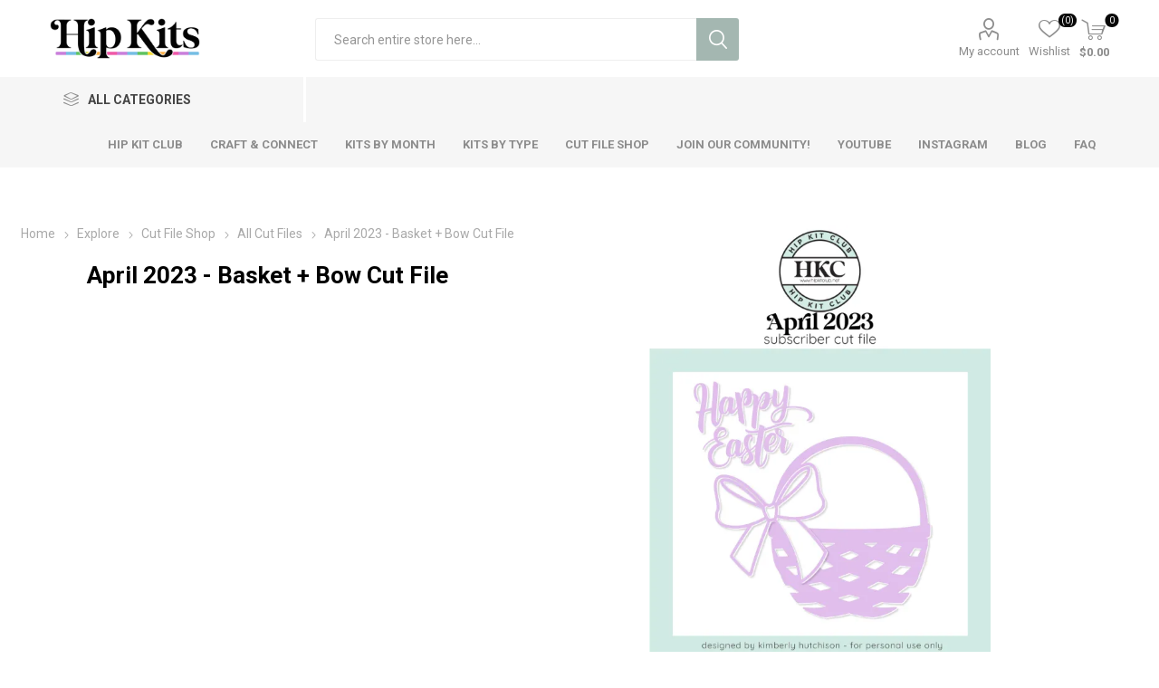

--- FILE ---
content_type: text/html; charset=utf-8
request_url: https://hipkitshop.com/april-2023-kimberly-hutchison-basket-bow
body_size: 16121
content:
<!DOCTYPE html><html lang="en" dir="ltr" class="html-product-details-page"><head><title>Sunburst Downloadable Cut File for Silhouette and Cricut | April 2023 Hip Kit Club - Hip Kit Club Scrapbook Kit Club</title><meta charset="UTF-8"><meta name="description" content="Elevate your scrapbooking projects with the April 2023 Hip Kit Club's Basket + Bow downloadable cut file, compatible with Silhouette and Cricut cutting machines. This versatile design will add a burst of creativity to your crafts, allowing you to create stunning layouts and embellishments. Whether you're a seasoned scrapbooker or a DIY enthusiast, this high-quality cut file is a must-have in your collection. Download now and unlock endless possibilities for your next crafting masterpiece. Get started today and let your creativity shine with the Sunburst cut file from Hip Kit Club!"><meta name="keywords" content="Sunburst,Cut File,Silhouette,Cricut,Scrapbooking,April 2023,Hip Kit Club,Downloadable,Crafting"><meta name="generator" content="nopCommerce"><meta name="viewport" content="width=device-width, initial-scale=1.0, minimum-scale=1.0, maximum-scale=2.0"><link rel="preload" as="font" href="/Themes/Emporium/Content/icons/emporium-icons.woff" crossorigin><link href="https://fonts.googleapis.com/css?family=Roboto:300,400,700&amp;subset=cyrillic-ext,greek-ext&amp;display=swap" rel="stylesheet"><meta property="og:type" content="product"><meta property="og:title" content="April 2023 - Basket + Bow Cut File"><meta property="og:description" content="Elevate your scrapbooking projects with the April 2023 Hip Kit Club's Basket + Bow downloadable cut file, compatible with Silhouette and Cricut cutting machines. This versatile design will add a burst of creativity to your crafts, allowing you to create stunning layouts and embellishments. Whether you're a seasoned scrapbooker or a DIY enthusiast, this high-quality cut file is a must-have in your collection. Download now and unlock endless possibilities for your next crafting masterpiece. Get started today and let your creativity shine with the Sunburst cut file from Hip Kit Club!"><meta property="og:image" content="https://hipkitshop.com/images/thumbs/0003537_april-2023-basket-bow-cut-file_700.png"><meta property="og:image:url" content="https://hipkitshop.com/images/thumbs/0003537_april-2023-basket-bow-cut-file_700.png"><meta property="og:url" content="https://hipkitshop.com/april-2023-kimberly-hutchison-basket-bow"><meta property="og:site_name" content="Hip Kit Club"><meta property="twitter:card" content="summary"><meta property="twitter:site" content="Hip Kit Club"><meta property="twitter:title" content="April 2023 - Basket + Bow Cut File"><meta property="twitter:description" content="Elevate your scrapbooking projects with the April 2023 Hip Kit Club's Basket + Bow downloadable cut file, compatible with Silhouette and Cricut cutting machines. This versatile design will add a burst of creativity to your crafts, allowing you to create stunning layouts and embellishments. Whether you're a seasoned scrapbooker or a DIY enthusiast, this high-quality cut file is a must-have in your collection. Download now and unlock endless possibilities for your next crafting masterpiece. Get started today and let your creativity shine with the Sunburst cut file from Hip Kit Club!"><meta property="twitter:image" content="https://hipkitshop.com/images/thumbs/0003537_april-2023-basket-bow-cut-file_700.png"><meta property="twitter:url" content="https://hipkitshop.com/april-2023-kimberly-hutchison-basket-bow"><link rel="stylesheet" href="/css/93jce5tefds9llqhwioazg.styles.css?v=ufEUQ8_d39X1MsYs0Am5TlwBVDo"><style>.product-details-page .full-description{display:none}.product-details-page .ui-tabs .full-description{display:block}.product-details-page .tabhead-full-description{display:none}.product-details-page .product-specs-box{display:none}.product-details-page .ui-tabs .product-specs-box{display:block}.product-details-page .ui-tabs .product-specs-box .title{display:none}</style><script>!function(n,t,i,r,u,f,e){n.fbq||(u=n.fbq=function(){u.callMethod?u.callMethod.apply(u,arguments):u.queue.push(arguments)},n._fbq||(n._fbq=u),u.push=u,u.loaded=!0,u.version="2.0",u.agent="plnopcommerce",u.queue=[],f=t.createElement(i),f.async=!0,f.src=r,e=t.getElementsByTagName(i)[0],e.parentNode.insertBefore(f,e))}(window,document,"script","https://connect.facebook.net/en_US/fbevents.js");fbq("init","597776935617144",{external_id:"635ae861-62a4-4c8e-9519-c117cc55b36b"});fbq("track","PageView");fbq("track","ViewContent",{value:1.99,currency:"USD",content_ids:["kimberly_hutchison_april2023_basket_bow"],content_type:"product",content_category:"All Cut Files",content_name:"April 2023 - Basket + Bow Cut File"})</script><link rel="shortcut icon" href="/icons/icons_0/favicon.ico"><body class="product-details-page-body"><input name="__RequestVerificationToken" type="hidden" value="CfDJ8BsKRaevuRtHr6k2E_1ZbGgYRS6c-dQHYNIj44nbXHa655u4udjyYrWhSqNadUIbNl0Fr0BHEUzhcWVnNBjYV6qZB95uOv10bMv-REgxQ-Fdn6ZB9fKLlXz0dRCDep_p_1TG_k6FZXp1zmc85GdzeXA"><div class="ajax-loading-block-window" style="display:none"></div><div id="dialog-notifications-success" title="Notification" style="display:none"></div><div id="dialog-notifications-error" title="Error" style="display:none"></div><div id="dialog-notifications-warning" title="Warning" style="display:none"></div><div id="bar-notification" class="bar-notification-container" data-close="Close"></div><!--[if lte IE 8]><div style="clear:both;height:59px;text-align:center;position:relative"><a href="http://www.microsoft.com/windows/internet-explorer/default.aspx" target="_blank"> <img src="/Themes/Emporium/Content/img/ie_warning.jpg" height="42" width="820" alt="You are using an outdated browser. For a faster, safer browsing experience, upgrade for free today."> </a></div><![endif]--><div class="master-wrapper-page"><div class="responsive-nav-wrapper-parent"><div class="responsive-nav-wrapper"><div class="menu-title"><span>Menu</span></div><div class="search-wrap"><span>Search</span></div><div class="mobile-logo"><a href="/" class="logo"> <img alt="Hip Kit Club" title="Hip Kit Club" src="https://hipkitclub.net/images/thumbs/0004115_UPPER LEFT LOGO.png"></a></div><div class="shopping-cart-link"></div><div class="personal-button" id="header-links-opener"><span>Personal menu</span></div></div></div><div class="header"><div class="header-upper"><div class="header-selectors-wrapper"></div></div><div class="header-lower"><div class="header-logo"><a href="/" class="logo"> <img alt="Hip Kit Club" title="Hip Kit Club" src="https://hipkitclub.net/images/thumbs/0004115_UPPER LEFT LOGO.png"></a></div><div class="search-box store-search-box"><div class="close-side-menu"><span class="close-side-menu-text">Search entire store here...</span> <span class="close-side-menu-btn">Close</span></div><form method="get" id="small-search-box-form" action="/search"><input type="text" class="search-box-text" id="small-searchterms" autocomplete="off" name="q" placeholder="Search entire store here..." aria-label="Search store"> <input type="hidden" class="instantSearchResourceElement" data-highlightfirstfoundelement="true" data-minkeywordlength="3" data-defaultproductsortoption="15" data-instantsearchurl="/instantSearchFor" data-searchpageurl="/search" data-searchinproductdescriptions="true" data-numberofvisibleproducts="8" data-noresultsresourcetext=" No data found."> <button type="submit" class="button-1 search-box-button">Search</button></form></div><div class="header-links-wrapper"><div class="header-links"><ul><li><a href="/customer/info" class="ico-account opener" data-loginurl="/login">My account</a><div class="profile-menu-box"><div class="close-side-menu"><span class="close-side-menu-text">My account</span> <span class="close-side-menu-btn">Close</span></div><div class="header-form-holder"><a href="/register?returnUrl=%2Fapril-2023-kimberly-hutchison-basket-bow" class="ico-register">Register</a> <a href="/login?returnUrl=%2Fapril-2023-kimberly-hutchison-basket-bow" class="ico-login">Log in</a></div></div><li><a href="/wishlist" class="ico-wishlist"> <span class="wishlist-label">Wishlist</span> <span class="wishlist-qty">(0)</span> </a></ul><div class="mobile-flyout-wrapper"><div class="close-side-menu"><span class="close-side-menu-text">Shopping cart</span> <span class="close-side-menu-btn">Close</span></div><div id="flyout-cart" class="flyout-cart" data-removeitemfromcarturl="/EmporiumTheme/RemoveItemFromCart" data-flyoutcarturl="/EmporiumTheme/FlyoutShoppingCart"><div id="topcartlink"><a href="/cart" class="ico-cart"> <span class="cart-qty">0</span> <span class="cart-label"> $0.00 </span> </a></div><div class="mini-shopping-cart"><div class="flyout-cart-scroll-area"><p>You have no items in your shopping cart.</div></div></div></div></div></div></div><div class="header-menu-parent"><div class="header-menu categories-in-side-panel"><div class="category-navigation-list-wrapper"><span class="category-navigation-title">All Categories</span><ul class="category-navigation-list sticky-flyout"></ul></div><div class="close-menu"><span class="close-menu-text">Menu</span> <span class="close-menu-btn">Close</span></div><ul class="mega-menu" data-isrtlenabled="false" data-enableclickfordropdown="false"><li class="with-dropdown-in-grid root-category-items"><a href="/hip-kit-scrapbook-club"><span>Hip Kit Club</span></a><div class="plus-button"></div><li class="has-sublist mega-menu-categories root-category-items"><a class="with-subcategories" href="/scrapbook-kits">Kits by Month</a><div class="plus-button"></div><div class="sublist-wrap"><ul class="sublist"><li class="back-button"><span>Back</span><li><a class="lastLevelCategory" href="/january-2026" title="January 2026"><span>January 2026</span></a><li><a class="lastLevelCategory" href="/december-2025" title="December 2025"><span>December 2025</span></a><li><a class="lastLevelCategory" href="/november-2025" title="November 2025"><span>November 2025</span></a><li><a class="lastLevelCategory" href="/october-2025" title="October 2025"><span>October 2025</span></a><li><a class="lastLevelCategory" href="/september-2025" title="September 2025"><span>September 2025</span></a><li><a class="lastLevelCategory" href="/august-2025" title="August 2025"><span>August 2025</span></a><li><a class="lastLevelCategory" href="/july-2025" title="July 2025"><span>July 2025</span></a><li><a class="lastLevelCategory" href="/june-2025" title="June 2025"><span>June 2025</span></a><li><a class="lastLevelCategory" href="/may-2025" title="May 2025"><span>May 2025</span></a><li><a class="lastLevelCategory" href="/april-2025" title="April 2025"><span>April 2025</span></a><li><a class="lastLevelCategory" href="/march-2025" title="March 2025"><span>March 2025</span></a><li><a class="lastLevelCategory" href="/february-2025" title="February 2025"><span>February 2025</span></a><li><a class="lastLevelCategory" href="/january-2025" title="January 2025"><span>January 2025</span></a><li><a class="lastLevelCategory" href="/december-2024" title="December 2024"><span>December 2024</span></a><li><a class="lastLevelCategory" href="/november-2024" title="November 2024"><span>November 2024</span></a><li><a class="lastLevelCategory" href="/october-2024" title="October 2024"><span>October 2024</span></a><li><a class="lastLevelCategory" href="/september-2024" title="September 2024"><span>September 2024</span></a><li><a class="lastLevelCategory" href="/august-2024-kits" title="August 2024"><span>August 2024</span></a><li><a class="lastLevelCategory" href="/july-2024-kits" title="July 2024"><span>July 2024</span></a><li><a class="lastLevelCategory" href="/june-2024" title="June 2024"><span>June 2024</span></a></ul></div><li class="has-sublist mega-menu-categories root-category-items"><a class="with-subcategories" href="/cut-files">Cut File Shop</a><div class="plus-button"></div><div class="sublist-wrap"><ul class="sublist"><li class="back-button"><span>Back</span><li><a class="lastLevelCategory" href="/all-cut-files" title="All Cut Files"><span>All Cut Files</span></a><li><a class="lastLevelCategory" href="/sketches" title="Sketches"><span>Sketches</span></a><li><a class="lastLevelCategory" href="/october-2025-cut-files" title="October 2025"><span>October 2025</span></a><li><a class="lastLevelCategory" href="/september-2025-cut-files" title="September 2025"><span>September 2025</span></a><li><a class="lastLevelCategory" href="/august-2025-cut-files" title="August 2025"><span>August 2025</span></a><li><a class="lastLevelCategory" href="/july-2025-cut-files" title="July 2025"><span>July 2025</span></a><li><a class="lastLevelCategory" href="/june-2025-cut-files" title="June 2025"><span>June 2025</span></a><li><a class="lastLevelCategory" href="/may-2025-cut-files" title="May 2025"><span>May 2025</span></a><li><a class="lastLevelCategory" href="/april-2025-cut-files" title="April 2025"><span>April 2025</span></a><li><a class="lastLevelCategory" href="/march-2025-cut-files" title="March 2025"><span>March 2025</span></a><li><a class="lastLevelCategory" href="/february-2025-cut-files" title="February 2025"><span>February 2025</span></a><li><a class="lastLevelCategory" href="/january-2025-cut-files" title="January 2025"><span>January 2025</span></a><li><a class="lastLevelCategory" href="/december-2024-cut-files" title="December 2024"><span>December 2024</span></a><li><a class="lastLevelCategory" href="/november-2024-cut-files" title="November 2024"><span>November 2024</span></a><li><a class="lastLevelCategory" href="/october-2024-cut-files" title="October 2024"><span>October 2024</span></a><li><a class="lastLevelCategory" href="/september-2024-cut-files" title="September 2024"><span>September 2024</span></a><li><a class="lastLevelCategory" href="/august-2024-cut-files" title="August 2024"><span>August 2024</span></a><li><a class="lastLevelCategory" href="/july-2024-cut-files" title="July 2024"><span>July 2024</span></a><li><a class="lastLevelCategory" href="/june-2024-cut-files" title="June 2024"><span>June 2024</span></a><li><a class="lastLevelCategory" href="/may-2024-cut-files" title="May 2024"><span>May 2024</span></a></ul></div><li><a href="/hip-kit-club-scrapbook-kit-club" title="Hip Kit Club"><span> Hip Kit Club</span></a><li><a href="https://www.skool.com/craft-and-connect" title="Craft &amp; Connect" target="_blank"><span> Craft &amp; Connect</span></a><li><a href="/scrapbook-kits" title="Kits by Month"><span> Kits by Month</span></a><li><a href="/kits-by-type" title="Kits by Type"><span> Kits by Type</span></a><li><a href="/cut-files" title="Cut File Shop"><span> Cut File Shop</span></a><li><a href="https://www.skool.com/craft-and-connect" title="Join our Community!" target="_blank"><span> Join our Community!</span></a><li><a href="https://www.youtube.com/hipkitclub?sub_confirmation=1" title="YouTube" target="_blank"><span> YouTube</span></a><li><a href="https://www.instagram.com/hipkitclub/" title="Instagram" target="_blank"><span> Instagram</span></a><li><a href="https://blog.hipkitclub.net/" title="Blog" target="_blank"><span> Blog</span></a><li><a href="/faq" title="FAQ"><span> FAQ</span></a></ul><ul class="mega-menu-responsive"><li class="all-categories"><span class="labelfornextplusbutton">All Categories</span><div class="plus-button"></div><div class="sublist-wrap"><ul class="sublist"><li class="back-button"><span>Back</span><li class="mega-menu-categories root-category-items"><a href="/hip-kit-scrapbook-club">Hip Kit Club</a><li class="has-sublist mega-menu-categories root-category-items"><a class="with-subcategories" href="/scrapbook-kits">Kits by Month</a><div class="plus-button"></div><div class="sublist-wrap"><ul class="sublist"><li class="back-button"><span>Back</span><li><a class="lastLevelCategory" href="/january-2026" title="January 2026"><span>January 2026</span></a><li><a class="lastLevelCategory" href="/december-2025" title="December 2025"><span>December 2025</span></a><li><a class="lastLevelCategory" href="/november-2025" title="November 2025"><span>November 2025</span></a><li><a class="lastLevelCategory" href="/october-2025" title="October 2025"><span>October 2025</span></a><li><a class="lastLevelCategory" href="/september-2025" title="September 2025"><span>September 2025</span></a><li><a class="lastLevelCategory" href="/august-2025" title="August 2025"><span>August 2025</span></a><li><a class="lastLevelCategory" href="/july-2025" title="July 2025"><span>July 2025</span></a><li><a class="lastLevelCategory" href="/june-2025" title="June 2025"><span>June 2025</span></a><li><a class="lastLevelCategory" href="/may-2025" title="May 2025"><span>May 2025</span></a><li><a class="lastLevelCategory" href="/april-2025" title="April 2025"><span>April 2025</span></a><li><a class="lastLevelCategory" href="/march-2025" title="March 2025"><span>March 2025</span></a><li><a class="lastLevelCategory" href="/february-2025" title="February 2025"><span>February 2025</span></a><li><a class="lastLevelCategory" href="/january-2025" title="January 2025"><span>January 2025</span></a><li><a class="lastLevelCategory" href="/december-2024" title="December 2024"><span>December 2024</span></a><li><a class="lastLevelCategory" href="/november-2024" title="November 2024"><span>November 2024</span></a><li><a class="lastLevelCategory" href="/october-2024" title="October 2024"><span>October 2024</span></a><li><a class="lastLevelCategory" href="/september-2024" title="September 2024"><span>September 2024</span></a><li><a class="lastLevelCategory" href="/august-2024-kits" title="August 2024"><span>August 2024</span></a><li><a class="lastLevelCategory" href="/july-2024-kits" title="July 2024"><span>July 2024</span></a><li><a class="lastLevelCategory" href="/june-2024" title="June 2024"><span>June 2024</span></a></ul></div><li class="has-sublist mega-menu-categories root-category-items"><a class="with-subcategories" href="/cut-files">Cut File Shop</a><div class="plus-button"></div><div class="sublist-wrap"><ul class="sublist"><li class="back-button"><span>Back</span><li><a class="lastLevelCategory" href="/all-cut-files" title="All Cut Files"><span>All Cut Files</span></a><li><a class="lastLevelCategory" href="/sketches" title="Sketches"><span>Sketches</span></a><li><a class="lastLevelCategory" href="/october-2025-cut-files" title="October 2025"><span>October 2025</span></a><li><a class="lastLevelCategory" href="/september-2025-cut-files" title="September 2025"><span>September 2025</span></a><li><a class="lastLevelCategory" href="/august-2025-cut-files" title="August 2025"><span>August 2025</span></a><li><a class="lastLevelCategory" href="/july-2025-cut-files" title="July 2025"><span>July 2025</span></a><li><a class="lastLevelCategory" href="/june-2025-cut-files" title="June 2025"><span>June 2025</span></a><li><a class="lastLevelCategory" href="/may-2025-cut-files" title="May 2025"><span>May 2025</span></a><li><a class="lastLevelCategory" href="/april-2025-cut-files" title="April 2025"><span>April 2025</span></a><li><a class="lastLevelCategory" href="/march-2025-cut-files" title="March 2025"><span>March 2025</span></a><li><a class="lastLevelCategory" href="/february-2025-cut-files" title="February 2025"><span>February 2025</span></a><li><a class="lastLevelCategory" href="/january-2025-cut-files" title="January 2025"><span>January 2025</span></a><li><a class="lastLevelCategory" href="/december-2024-cut-files" title="December 2024"><span>December 2024</span></a><li><a class="lastLevelCategory" href="/november-2024-cut-files" title="November 2024"><span>November 2024</span></a><li><a class="lastLevelCategory" href="/october-2024-cut-files" title="October 2024"><span>October 2024</span></a><li><a class="lastLevelCategory" href="/september-2024-cut-files" title="September 2024"><span>September 2024</span></a><li><a class="lastLevelCategory" href="/august-2024-cut-files" title="August 2024"><span>August 2024</span></a><li><a class="lastLevelCategory" href="/july-2024-cut-files" title="July 2024"><span>July 2024</span></a><li><a class="lastLevelCategory" href="/june-2024-cut-files" title="June 2024"><span>June 2024</span></a><li><a class="lastLevelCategory" href="/may-2024-cut-files" title="May 2024"><span>May 2024</span></a></ul></div></ul></div><li><a href="/hip-kit-club-scrapbook-kit-club" title="Hip Kit Club"><span> Hip Kit Club</span></a><li><a href="https://www.skool.com/craft-and-connect" title="Craft &amp; Connect" target="_blank"><span> Craft &amp; Connect</span></a><li><a href="/scrapbook-kits" title="Kits by Month"><span> Kits by Month</span></a><li><a href="/kits-by-type" title="Kits by Type"><span> Kits by Type</span></a><li><a href="/cut-files" title="Cut File Shop"><span> Cut File Shop</span></a><li><a href="https://www.skool.com/craft-and-connect" title="Join our Community!" target="_blank"><span> Join our Community!</span></a><li><a href="https://www.youtube.com/hipkitclub?sub_confirmation=1" title="YouTube" target="_blank"><span> YouTube</span></a><li><a href="https://www.instagram.com/hipkitclub/" title="Instagram" target="_blank"><span> Instagram</span></a><li><a href="https://blog.hipkitclub.net/" title="Blog" target="_blank"><span> Blog</span></a><li><a href="/faq" title="FAQ"><span> FAQ</span></a></ul><div class="mobile-menu-items"></div></div></div></div><div class="overlayOffCanvas"></div><div class="master-wrapper-content"><div class="ajaxCartInfo" data-getajaxcartbuttonurl="/NopAjaxCart/GetAjaxCartButtonsAjax" data-productpageaddtocartbuttonselector=".add-to-cart-button" data-productboxaddtocartbuttonselector=".product-box-add-to-cart-button" data-productboxproductitemelementselector=".product-item" data-usenopnotification="False" data-nopnotificationcartresource="The product has been added to your &lt;a href=&#34;/cart&#34;>shopping cart&lt;/a>" data-nopnotificationwishlistresource="The product has been added to your &lt;a href=&#34;/wishlist&#34;>wishlist&lt;/a>" data-enableonproductpage="True" data-enableoncatalogpages="True" data-minishoppingcartquatityformattingresource="{0}" data-miniwishlistquatityformattingresource="({0})" data-addtowishlistbuttonselector=".add-to-wishlist-button"></div><input id="addProductVariantToCartUrl" name="addProductVariantToCartUrl" type="hidden" value="/AddProductFromProductDetailsPageToCartAjax"> <input id="addProductToCartUrl" name="addProductToCartUrl" type="hidden" value="/AddProductToCartAjax"> <input id="miniShoppingCartUrl" name="miniShoppingCartUrl" type="hidden" value="/MiniShoppingCart"> <input id="flyoutShoppingCartUrl" name="flyoutShoppingCartUrl" type="hidden" value="/NopAjaxCartFlyoutShoppingCart"> <input id="checkProductAttributesUrl" name="checkProductAttributesUrl" type="hidden" value="/CheckIfProductOrItsAssociatedProductsHasAttributes"> <input id="getMiniProductDetailsViewUrl" name="getMiniProductDetailsViewUrl" type="hidden" value="/GetMiniProductDetailsView"> <input id="flyoutShoppingCartPanelSelector" name="flyoutShoppingCartPanelSelector" type="hidden" value="#flyout-cart"> <input id="shoppingCartMenuLinkSelector" name="shoppingCartMenuLinkSelector" type="hidden" value=".cart-qty"> <input id="wishlistMenuLinkSelector" name="wishlistMenuLinkSelector" type="hidden" value="span.wishlist-qty"><div id="product-ribbon-info" data-productid="1721" data-productboxselector=".product-item, .item-holder" data-productboxpicturecontainerselector=".picture, .item-picture" data-productpagepicturesparentcontainerselector=".product-essential" data-productpagebugpicturecontainerselector=".picture" data-retrieveproductribbonsurl="/RetrieveProductRibbons"></div><div class="quickViewData" data-productselector=".product-item" data-productselectorchild=".btn-wrapper" data-retrievequickviewurl="/quickviewdata" data-quickviewbuttontext="Quick View" data-quickviewbuttontitle="Quick View" data-isquickviewpopupdraggable="False" data-enablequickviewpopupoverlay="True" data-accordionpanelsheightstyle="content" data-getquickviewbuttonroute="/getquickviewbutton"></div><div id="sales-campaign-info" data-localization-day="day" data-localization-days="days" data-localization-hour="hour" data-localization-hours="hours" data-localization-minute="minute" data-localization-minutes="minutes" data-localization-second="second" data-localization-seconds="seconds" data-productbox-selector=".item-grid .product-item, .product-variant-line, .jcarousel-item .item-holder" data-productbox-picture-container-selector=".picture, .variant-picture, .item-picture" data-retrieve-sales-campaings-url="/RetrieveSalesCampaigns"></div><div class="master-column-wrapper"><div class="center-1"><div class="page product-details-page"><div class="page-body"><form method="post" id="product-details-form"><div itemscope itemtype="http://schema.org/Product"><meta itemprop="name" content="April 2023 - Basket + Bow Cut File"><meta itemprop="sku" content="Kimberly_Hutchison_April2023_Basket_Bow"><meta itemprop="gtin"><meta itemprop="mpn"><meta itemprop="description" content="April 2023 - Kimberly Hutchison - Basket + Bow Cut File"><meta itemprop="image" content="https://hipkitshop.com/images/thumbs/0003537_april-2023-basket-bow-cut-file_700.png"><div itemprop="offers" itemscope itemtype="http://schema.org/Offer"><meta itemprop="url" content="https://hipkitshop.com/april-2023-kimberly-hutchison-basket-bow"><meta itemprop="price" content="1.99"><meta itemprop="priceCurrency" content="USD"><meta itemprop="priceValidUntil"><meta itemprop="availability" content="http://schema.org/InStock"></div></div><div data-productid="1721"><div class="product-essential"><div class="mobile-name-holder"></div><div class="mobile-prev-next-holder"></div><div class="gallery"><input type="hidden" class="cloudZoomAdjustPictureOnProductAttributeValueChange" data-productid="1721" data-isintegratedbywidget="true"> <input type="hidden" class="cloudZoomEnableClickToZoom"><div class="picture-gallery sevenspikes-cloudzoom-gallery"><div class="picture-wrapper"><div class="picture" id="sevenspikes-cloud-zoom" data-zoomwindowelementid="" data-selectoroftheparentelementofthecloudzoomwindow="" data-defaultimagecontainerselector=".product-essential .gallery" data-zoom-window-width="400" data-zoom-window-height="400"><a href="https://hipkitshop.com/images/thumbs/0003537_april-2023-basket-bow-cut-file.png" data-full-image-url="https://hipkitshop.com/images/thumbs/0003537_april-2023-basket-bow-cut-file.png" class="picture-link" id="zoom1"> <img src="https://hipkitshop.com/images/thumbs/0003537_april-2023-basket-bow-cut-file_700.png" alt="Picture of April 2023 - Basket + Bow Cut File" class="cloudzoom" id="cloudZoomImage" itemprop="image" data-cloudzoom="appendSelector: '.picture-wrapper', zoomPosition: 'inside', zoomOffsetX: 0, captionPosition: 'bottom', tintOpacity: 0, zoomWidth: 400, zoomHeight: 400, easing: 3, touchStartDelay: true, zoomFlyOut: false, disableZoom: 'auto'"> </a></div></div></div></div><div class="overview"><div class="prev-next-holder"></div><div class="breadcrumb"><ul itemscope itemtype="http://schema.org/BreadcrumbList"><li><span> <a href="/"> <span>Home</span> </a> </span> <span class="delimiter">|</span><li itemprop="itemListElement" itemscope itemtype="http://schema.org/ListItem"><a href="/explore" itemprop="item"> <span itemprop="name">Explore</span> </a> <span class="delimiter">|</span><meta itemprop="position" content="1"><li itemprop="itemListElement" itemscope itemtype="http://schema.org/ListItem"><a href="/cut-files" itemprop="item"> <span itemprop="name">Cut File Shop</span> </a> <span class="delimiter">|</span><meta itemprop="position" content="2"><li itemprop="itemListElement" itemscope itemtype="http://schema.org/ListItem"><a href="/all-cut-files" itemprop="item"> <span itemprop="name">All Cut Files</span> </a> <span class="delimiter">|</span><meta itemprop="position" content="3"><li itemprop="itemListElement" itemscope itemtype="http://schema.org/ListItem"><strong class="current-item" itemprop="name">April 2023 - Basket &#x2B; Bow Cut File</strong> <span itemprop="item" itemscope itemtype="http://schema.org/Thing" id="/april-2023-kimberly-hutchison-basket-bow"> </span><meta itemprop="position" content="4"></ul></div><div class="product-name"><h1>April 2023 - Basket &#x2B; Bow Cut File</h1></div><div class="reviews-and-compare"></div><div class="short-description">April 2023 - Kimberly Hutchison - Basket + Bow Cut File</div><div class="additional-details"></div><div class="attributes-wrapper"></div><div class="product-social-buttons"><label class="product-social-label">Share:</label><ul class="product-social-sharing"><li><a class="twitter" title="Share on Twitter" href="javascript:openShareWindow(&#34;https://twitter.com/share?url=https://hipkitshop.com/april-2023-kimberly-hutchison-basket-bow&#34;)">Share on Twitter</a><li><a class="facebook" title="Share on Facebook" href="javascript:openShareWindow(&#34;https://www.facebook.com/sharer.php?u=https://hipkitshop.com/april-2023-kimberly-hutchison-basket-bow&#34;)">Share on Facebook</a><li><a class="pinterest" title="Share on Pinterest" href="javascript:void function(){var n=document.createElement(&#34;script&#34;);n.setAttribute(&#34;type&#34;,&#34;text/javascript&#34;);n.setAttribute(&#34;charset&#34;,&#34;UTF-8&#34;);n.setAttribute(&#34;src&#34;,&#34;https://assets.pinterest.com/js/pinmarklet.js?r=&#34;+Math.random()*99999999);document.body.appendChild(n)}()">Share on Pinterest</a><li><div class="email-a-friend"><button type="button" class="button-2 email-a-friend-button" onclick="setLocation(&#34;/productemailafriend/1721&#34;)">Email a friend</button></div></ul></div><div class="product-prices-box"><div><div class="prices"><div class="product-price"><span id="price-value-1721" class="price-value-1721"> $1.99 </span></div></div><div class="add-to-cart"><div class="add-to-cart-panel"><label class="qty-label" for="addtocart_1721_EnteredQuantity">Qty:</label><div class="add-to-cart-qty-wrapper"><input id="product_enteredQuantity_1721" class="qty-input" type="text" aria-label="Enter a quantity" data-val="true" data-val-required="The Qty field is required." name="addtocart_1721.EnteredQuantity" value="1"> <span class="plus">&#x69;</span> <span class="minus">&#x68;</span></div><button type="button" id="add-to-cart-button-1721" class="button-1 add-to-cart-button" data-productid="1721" onclick="return AjaxCart.addproducttocart_details(&#34;/addproducttocart/details/1721/1&#34;,&#34;#product-details-form&#34;),!1">Add to cart</button></div></div><div class="add-to-wishlist"><button type="button" id="add-to-wishlist-button-1721" class="button-2 add-to-wishlist-button" data-productid="1721" onclick="return AjaxCart.addproducttocart_details(&#34;/addproducttocart/details/1721/2&#34;,&#34;#product-details-form&#34;),!1"><span>Add to wishlist</span></button></div></div></div></div></div><div id="quickTabs" class="productTabs" data-ajaxenabled="false" data-productreviewsaddnewurl="/ProductTab/ProductReviewsTabAddNew/1721" data-productcontactusurl="/ProductTab/ProductContactUsTabAddNew/1721" data-couldnotloadtaberrormessage="Couldn't load this tab."><div class="productTabs-header"><ul><li><a href="#quickTab-description">Overview</a><li><a href="#quickTab-specifications">Specifications</a></ul></div><div class="productTabs-body"><div id="quickTab-description"><div class="full-description"><p>April 2023 - Kimberly Hutchison - Basket + Bow&nbsp;Cut File<p>&nbsp;</div></div><div id="quickTab-specifications"><div class="product-specs-box"><div class="title"><strong>Products specifications</strong></div><div class="table-wrapper"><table class="data-table"><colgroup><col width="25%"><col><tbody><tr class="spec-header"><td class="spec-group-name" colspan="2">Cut File Attributes<tr class="odd"><td class="spec-name">Occasion<td class="spec-value">Easter<tr class="even"><td class="spec-name">Feature<td class="spec-value">Phrase</table></div></div></div></div></div><div class="product-tags-box"><div class="title"><strong>Product tags</strong></div><div class="product-tags-list"><ul><li class="tag"><a href="/cut-files-3" class="producttag"> Cut Files </a> <span>(861)</span><li class="separator">,<li class="tag"><a href="/silhouette" class="producttag"> Silhouette </a> <span>(835)</span><li class="separator">,<li class="tag"><a href="/cricut" class="producttag"> cricut </a> <span>(699)</span><li class="separator">,<li class="tag"><a href="/cameo" class="producttag"> cameo </a> <span>(524)</span><li class="separator">,<li class="tag"><a href="/april-2023-2" class="producttag"> april 2023 </a> <span>(18)</span></ul></div></div><div class="related-products-grid product-grid"><div class="title"><strong>Related products</strong></div><div class="item-grid"><div class="item-box"><div class="product-item" data-productid="54"><div class="picture"><a href="/hip-kit-club-scrapbook-kit-club" title="Hip Kit Club Scrapbooking, Cardmaking and Papercrafting Kit Club"> <img src="[data-uri]" data-lazyloadsrc="https://hipkitclub.net/images/thumbs/0004866_hip-kit-club_360.png" alt="Hip Kit Club Scrapbooking, Cardmaking and Papercrafting Kit Club" title="Hip Kit Club Scrapbooking, Cardmaking and Papercrafting Kit Club"> </a><div class="btn-wrapper"><button type="button" title="Add to wishlist" class="button-2 add-to-wishlist-button" onclick="return AjaxCart.addproducttocart_catalog(&#34;/addproducttocart/catalog/54/2/1&#34;),!1">Add to wishlist</button></div></div><div class="details"><h2 class="product-title"><a href="/hip-kit-club-scrapbook-kit-club">Hip Kit Club</a></h2><div class="description" data-short-description="none">Build your own personalized box by selecting items below and adding them to your cart. Join today!</div><div class="add-info"><div class="prices"><span class="price actual-price">$34.95</span></div><div class="buttons"><button type="button" class="button-2 product-box-add-to-cart-button" onclick="return AjaxCart.addproducttocart_catalog(&#34;/addproducttocart/catalog/54/1/1&#34;),!1">Add to cart</button></div></div></div></div></div></div></div><div class="also-purchased-products-grid product-grid"><div class="title"><strong>Customers who bought this item also bought</strong></div><div class="item-grid"><div class="item-box"><div class="product-item" data-productid="1729"><div class="picture"><a href="/may-2023-kimberly-hutchison-balloons" title="Show details for May 2023 - Balloons Cut File"> <img src="[data-uri]" data-lazyloadsrc="https://hipkitclub.azurewebsites.net/images/thumbs/0003548_may-2023-balloons-cut-file_360.png" alt="Picture of May 2023 - Balloons Cut File" title="Show details for May 2023 - Balloons Cut File"> </a><div class="btn-wrapper"><button type="button" title="Add to wishlist" class="button-2 add-to-wishlist-button" onclick="return AjaxCart.addproducttocart_catalog(&#34;/addproducttocart/catalog/1729/2/1&#34;),!1">Add to wishlist</button></div></div><div class="details"><h2 class="product-title"><a href="/may-2023-kimberly-hutchison-balloons">May 2023 - Balloons Cut File</a></h2><div class="description" data-short-description="none">May 2023 - Kimberly Hutchison - Balloons Cut File</div><div class="add-info"><div class="prices"><span class="price actual-price">$1.99</span></div><div class="buttons"><button type="button" class="button-2 product-box-add-to-cart-button" onclick="return AjaxCart.addproducttocart_catalog(&#34;/addproducttocart/catalog/1729/1/1&#34;),!1">Add to cart</button></div></div></div></div></div><div class="item-box"><div class="product-item" data-productid="1723"><div class="picture"><a href="/april-2023-kimberly-hutchison-easter-egg-frame" title="Show details for April 2023 - Easter Egg Frame Cut File"> <img src="[data-uri]" data-lazyloadsrc="https://hipkitshop.com/images/thumbs/0003554_april-2023-easter-egg-frame-cut-file_360.png" alt="Picture of April 2023 - Easter Egg Frame Cut File" title="Show details for April 2023 - Easter Egg Frame Cut File"> </a><div class="btn-wrapper"><button type="button" title="Add to wishlist" class="button-2 add-to-wishlist-button" onclick="return AjaxCart.addproducttocart_catalog(&#34;/addproducttocart/catalog/1723/2/1&#34;),!1">Add to wishlist</button></div></div><div class="details"><h2 class="product-title"><a href="/april-2023-kimberly-hutchison-easter-egg-frame">April 2023 - Easter Egg Frame Cut File</a></h2><div class="description" data-short-description="none">April 2023 - Kimberly Hutchison - Easter Egg Frame Cut File</div><div class="add-info"><div class="prices"><span class="price actual-price">$1.99</span></div><div class="buttons"><button type="button" class="button-2 product-box-add-to-cart-button" onclick="return AjaxCart.addproducttocart_catalog(&#34;/addproducttocart/catalog/1723/1/1&#34;),!1">Add to cart</button></div></div></div></div></div><div class="item-box"><div class="product-item" data-productid="1671"><div class="picture"><a href="/february-2023-kim-watson-bouquet" title="February 2023 - Kim Watson - Bouquet - Silhouette Cricut Cameo"> <img src="[data-uri]" data-lazyloadsrc="https://hipkitclub.net/images/thumbs/0003178_february-2023-bouquet-cut-file_360.png" alt="February 2023 - Kim Watson - Bouquet - Silhouette Cricut Cameo" title="February 2023 - Kim Watson - Bouquet - Silhouette Cricut Cameo"> </a><div class="btn-wrapper"><button type="button" title="Add to wishlist" class="button-2 add-to-wishlist-button" onclick="return AjaxCart.addproducttocart_catalog(&#34;/addproducttocart/catalog/1671/2/1&#34;),!1">Add to wishlist</button></div></div><div class="details"><h2 class="product-title"><a href="/february-2023-kim-watson-bouquet">February 2023 - Bouquet Cut File</a></h2><div class="description" data-short-description="none">February 2023 - Kim Watson - Bouquet Cut File</div><div class="add-info"><div class="prices"><span class="price actual-price">$1.99</span></div><div class="buttons"><button type="button" class="button-2 product-box-add-to-cart-button" onclick="return AjaxCart.addproducttocart_catalog(&#34;/addproducttocart/catalog/1671/1/1&#34;),!1">Add to cart</button></div></div></div></div></div><div class="item-box"><div class="product-item" data-productid="1677"><div class="picture"><a href="/february-2023-kim-watson-love-story" title="February 2023 - Kim Watson - Love Story - Silhouette Cricut Cameo"> <img src="[data-uri]" data-lazyloadsrc="https://hipkitclub.net/images/thumbs/0003184_february-2023-love-story-cut-file_360.png" alt="February 2023 - Kim Watson - Love Story - Silhouette Cricut Cameo" title="February 2023 - Kim Watson - Love Story - Silhouette Cricut Cameo"> </a><div class="btn-wrapper"><button type="button" title="Add to wishlist" class="button-2 add-to-wishlist-button" onclick="return AjaxCart.addproducttocart_catalog(&#34;/addproducttocart/catalog/1677/2/1&#34;),!1">Add to wishlist</button></div></div><div class="details"><h2 class="product-title"><a href="/february-2023-kim-watson-love-story">February 2023 - Love Story Cut File</a></h2><div class="description" data-short-description="none">February 2023 - Kim Watson - Love Story Cut File</div><div class="add-info"><div class="prices"><span class="price actual-price">$1.99</span></div><div class="buttons"><button type="button" class="button-2 product-box-add-to-cart-button" onclick="return AjaxCart.addproducttocart_catalog(&#34;/addproducttocart/catalog/1677/1/1&#34;),!1">Add to cart</button></div></div></div></div></div></div></div><div class="carousel-wrapper"></div></div><input name="__RequestVerificationToken" type="hidden" value="CfDJ8BsKRaevuRtHr6k2E_1ZbGgYRS6c-dQHYNIj44nbXHa655u4udjyYrWhSqNadUIbNl0Fr0BHEUzhcWVnNBjYV6qZB95uOv10bMv-REgxQ-Fdn6ZB9fKLlXz0dRCDep_p_1TG_k6FZXp1zmc85GdzeXA"></form></div></div></div></div></div><div class="footer"><div class="footer-upper"><div class="footer-logo"><img src="https://hipkitclub.net/images/thumbs/0004360_SMALL BUSINESS3.png" alt="footer_logo"></div><div class="newsletter"><div class="title"><strong>Newsletter</strong></div><div class="newsletter-subscribe" id="newsletter-subscribe-block"><div class="newsletter-email"><input id="newsletter-email" class="newsletter-subscribe-text" placeholder="Enter your email here..." aria-label="Sign up for our newsletter" type="email" name="NewsletterEmail"> <button type="button" id="newsletter-subscribe-button" class="button-1 newsletter-subscribe-button">Subscribe</button></div><div class="newsletter-validation"><span id="subscribe-loading-progress" style="display:none" class="please-wait">Wait...</span> <span class="field-validation-valid" data-valmsg-for="NewsletterEmail" data-valmsg-replace="true"></span></div></div><div class="newsletter-result" id="newsletter-result-block"></div></div></div><div class="footer-middle"><div class="footer-block"><div class="title"><strong>Information</strong></div><ul class="list"><li><a href="/sitemap">Sitemap</a><li><a href="/contactus">Contact us</a><li><a href="/search">Search</a><li><a href="/blog">Blog</a><li><a href="/cut-files-2">Cut Files</a></ul></div><div class="footer-block"><div class="title"><strong>My account</strong></div><ul class="list"><li><a href="/customer/info">My account</a><li><a href="/order/history">Orders</a><li><a href="/customer/addresses">Addresses</a><li><a href="/recentlyviewedproducts">Recently viewed products</a><li><a href="/cart">Shopping cart</a><li><a href="/wishlist">Wishlist</a><li><a href="/cut-files-2">Cut Files</a><li><a href="/privacyinfo">Privacy policy</a><li><a href="/returnpolicy">Return Policy</a></ul></div><div class="footer-block"><ul class="list"></ul></div><div class="socials-and-payments"><div class="social-icons"><div class="title"><strong>Follow us</strong></div><ul class="social-sharing"><li><a target="_blank" class="facebook" href="http://www.facebook.com/scrapbookers" rel="noopener noreferrer" aria-label="Facebook"></a><li><a target="_blank" class="youtube" href="https://www.youtube.com/hipkitclub?sub_confirmation=1" rel="noopener noreferrer" aria-label="YouTube"></a><li><a target="_blank" class="pinterest" href="https://www.pinterest.com/HipKitClub/" rel="noopener noreferrer" aria-label="Pinterest"></a><li><a target="_blank" class="instagram" href="https://www.instagram.com/hipkitclub/" rel="noopener noreferrer" aria-label="Instagram"></a><li><a class="rss" href="/news/rss/1" aria-label="RSS"></a></ul></div><div class="pay-options"><div class="title"><strong>Payment options</strong></div><img src="/Themes/Emporium/Content/img/pay_icon1.png" alt=""> <img src="/Themes/Emporium/Content/img/pay_icon2.png" alt=""> <img src="/Themes/Emporium/Content/img/pay_icon3.png" alt=""> <img src="/Themes/Emporium/Content/img/pay_icon6.png" alt=""></div></div></div><div class="footer-lower"><div class="footer-powered-by">Powered by <a href="https://www.nopcommerce.com/" target="_blank" rel="nofollow">nopCommerce</a></div><div class="footer-disclaimer">Copyright &copy; 2026 Hip Kit Club. All rights reserved.</div></div></div></div><div class="scroll-back-button" id="goToTop"></div><script src="/js/abm6_uepf-ssnuqtepsd-a.scripts.js?v=h62ducFCH22u2dHcwdW_qbv6Fj4"></script><script>function openShareWindow(n){var t=520,i=400,r=screen.height/2-i/2,u=screen.width/2-t/2;window.open(n,"sharer","top="+r+",left="+u+",toolbar=0,status=0,width="+t+",height="+i)}</script><script>$(document).ready(function(){$("#addtocart_1721_EnteredQuantity").on("keydown",function(n){if(n.keyCode==13)return $("#add-to-cart-button-1721").trigger("click"),!1});$("#product_enteredQuantity_1721").on("input propertychange paste",function(){var n={productId:1721,quantity:$("#product_enteredQuantity_1721").val()};$(document).trigger({type:"product_quantity_changed",changedData:n})})})</script><script id="instantSearchItemTemplate" type="text/x-kendo-template">
    <div class="instant-search-item" data-url="${ data.CustomProperties.Url }">
        <a class="iOS-temp" href="${ data.CustomProperties.Url }">
            <div class="img-block">
                <img src="${ data.PictureModels[0].ImageUrl }" alt="${ data.Name }" title="${ data.Name }" style="border: none">
            </div>
            <div class="detail">
                <div class="title">${ data.Name }</div>
                <div class="price"># var price = ""; if (data.ProductPrice.Price) { price = data.ProductPrice.Price } # #= price #</div>           
            </div>
        </a>
    </div>
</script><script>$("#small-search-box-form").on("submit",function(n){$("#small-searchterms").val()==""&&(alert("Please enter some search keyword"),$("#small-searchterms").focus(),n.preventDefault())})</script><script>$(document).ready(function(){$(".header").on("mouseenter","#topcartlink",function(){$("#flyout-cart").addClass("active")});$(".header").on("mouseleave","#topcartlink",function(){$("#flyout-cart").removeClass("active")});$(".header").on("mouseenter","#flyout-cart",function(){$("#flyout-cart").addClass("active")});$(".header").on("mouseleave","#flyout-cart",function(){$("#flyout-cart").removeClass("active")})})</script><script>$(document).ready(function(){$(".category-navigation-list").on("mouseenter",function(){$("img.lazy").each(function(){var n=$(this);n.attr("src",n.attr("data-original"))})})})</script><script>var localized_data={AjaxCartFailure:"Failed to add the product. Please refresh the page and try one more time."};AjaxCart.init(!1,".cart-qty",".header-links .wishlist-qty","#flyout-cart",localized_data)</script><script>function newsletter_subscribe(n){var i=$("#subscribe-loading-progress"),t;i.show();t={subscribe:n,email:$("#newsletter-email").val()};addAntiForgeryToken(t);$.ajax({cache:!1,type:"POST",url:"/subscribenewsletter",data:t,success:function(n){$("#newsletter-result-block").html(n.Result);n.Success?($("#newsletter-subscribe-block").hide(),$("#newsletter-result-block").show()):$("#newsletter-result-block").fadeIn("slow").delay(2e3).fadeOut("slow")},error:function(){alert("Failed to subscribe.")},complete:function(){i.hide()}})}$(document).ready(function(){$("#newsletter-subscribe-button").on("click",function(){newsletter_subscribe("true")});$("#newsletter-email").on("keydown",function(n){if(n.keyCode==13)return $("#newsletter-subscribe-button").trigger("click"),!1})})</script><script type="application/ld+json">{"@context":"https://schema.org","@type":"FAQPage","mainEntity":[{"@type":"Question","name":"How does the Hip Kit Club work?","acceptedAnswer":{"@type":"Answer","text":"When you sign up for the Hip Kit Club, you will receive the Main kit each month at the discounted price of $29.95 USD (non-member price is $34.95). The initial $29.95 includes your first kit. Hip Kit Club Members can purchase add-on kits for 15% discount and get free shipping for add-on kits when shipped with your monthly order. Hip Kit Club Members also get access to exclusive downloadable content! When you sign up you will receive an email that provides all of the details of the Hip Kit Club! You can subscribe to either the Main Kit or Project Life Kit - just choose when adding the Hip Kit Club to your Cart!"}},{"@type":"Question","name":"When will I receive my kit each month?","acceptedAnswer":{"@type":"Answer","text":"Typically we ship our Hip Kits between the 10th and 15th of each month. However since we try to include the most current products in our Hip Kits, occasionally we experience minor delays in receiving products from our manufacturers. When these circumstances arise, our kits will ship as soon as the products arrive."}},{"@type":"Question","name":"How do I sign up?","acceptedAnswer":{"@type":"Answer","text":"It's simple to sign up - just follow this link and add Hip Kit Club to your cart and checkout - that's all there is to it! Note: If you are outside the US - visit this link to learn about International shipping options."}},{"@type":"Question","name":"What are the benefits of joining the Hip Kit Club Scrapbook Kit Club?","acceptedAnswer":{"@type":"Answer","text":"Our Hip Kits include an eclectic mix of of the latest patterned papers & embellishments from the best manufacturers. Subscriber benefits: Hip Kit Club members will receive the latest monthly main scrapbook kit. Non-subscribers pay $34.95 if there are kits available. Hip Kit Club members receive a 15% discount on all add-on scrapbook kit purchases! Hip Kit Club Members receive access to member-exclusive content such as printables and cut-files! All add-on scrapbook kits ship free along with your main scrapbook kit!"}},{"@type":"Question","name":"What kit will I start with?","acceptedAnswer":{"@type":"Answer","text":"We will start you with the most recently published kit by default. No problem if you would like to start with a particular kit - just let us know which month's kit you would like to start with and we will do our best to accommodate you!"}},{"@type":"Question","name":"How do I order Add-on kits?","acceptedAnswer":{"@type":"Answer","text":"As a member you can order add-on kits at any time. We will provide you with a coupon code that gives you a 15% discount on your add-on kits. If you order your add-on kits prior to your Mainkit shipping, we will ship it free along with your Main kit! Don't worry if you forget to include the coupon code at checkout as we will always make sure the member discount gets applied + free shipping. When you place your order for add-on kits, your receipt will show a shipping charge - don't worry as we will remove the shipping charge when we process the order. If you would like us to place your order for you, just drop us an email and we will take care of it for you!"}},{"@type":"Question","name":"Can I automatically receive add-on kits each month?","acceptedAnswer":{"@type":"Answer","text":"Absolutely! If there's an add-on kit that would like to reserve each month just drop us an email and we will make sure to process that for you each month. It's a great way to save time & it also guarantees you will always get your add-ons each month!"}},{"@type":"Question","name":"How can I guarantee myself an Add-on kit each month?","acceptedAnswer":{"@type":"Answer","text":"You can email us letting us know that you would like to reserve a specific scrapbook add-on kit (Embellishment, Stamp, Color, Cardstock, Paper or Project Life add-on kit). Our add-on kits are always available in limited quantities on a first come first serve basis. By registering to receive a specific add-on kit along with your main kit each month, you will be guaranteed to receive each item your main kit shipment every month."}},{"@type":"Question","name":"What's in each kit?","acceptedAnswer":{"@type":"Answer","text":"Our monthly Hip Kits include a variety of the latest scrapbook products available from the best manufacturers. These products are picked personally by Kimberly and carefully coordinated. For complete contents of each kit, see the corresponding product page on the website. The Main kit typically includes a variety of patterned papers and a great selection of coordinated embellishments. The Project Life kit typically includes a set of HKC exclusive Project Life Cards and coordinated embellishments. The Embellishment kit typically includes a set of coordinated embellishments. The Color kit typically includes coordinated mixed media products. The Paper kit typically includes an additional sheet of each paper found in the Main kit. The Cardstock kit typically includes several sheets of coordinated cardstock. Each add-on kit contains products not found in the Main kit but will be coordinated with the Main kit. The exception to this are the Paper kits which contain an additional sheet of each paper found in the Main kit."}},{"@type":"Question","name":"What's the difference between the Main Kit and Project Life Kit?","acceptedAnswer":{"@type":"Answer","text":"Our Main Kit includes 12x12 Paper and full size embellishments that are the perfect scale for use on traditional scrapbook pages. Our Main Kit includes both dimensional & flat embellishments that will give your layouts lots of texture and dimension. The products included in this Kit can also be used to create PL layouts. However, it doesn’t include PL cards and generally the paper has larger patterns that aren’t always a great fit for PL pages. Our Project Life Kit includes a collection of products that are perfect for creating pocket style scrapbook pages. The products included in this Kit can easily be incorporated into traditional layouts as well. Each month we typically include a set of 24 HKC exclusive Project Life Cards as well as a pkg small size alphabet and other non-dimensional embellishments like stickers & die cuts. We also occasionally include a stamp set that has elements that are well suited for use on your PL pages. This Kit doesn’t include patterned paper and the embellishments tend to be less dimensional than those in our Main Kit as most PL scrapbookers tend to like their layouts less bulky than traditional scrapbookers. Also, the scale of the embellishments in this Kit tend to be smaller so that they will be easy to use on pocket pages."}},{"@type":"Question","name":"What are the shipping options?","acceptedAnswer":{"@type":"Answer","text":"We are US based company so US Shipping is a flat $9.95 USD for packages shipped in the continental US. Add-on kits will ship with no additional charges when they ship with the main kit!"}},{"@type":"Question","name":"Do you ship internationally?","acceptedAnswer":{"@type":"Answer","text":"Yes we ship Internationally (outside the US)! We are able to offer international orders through our website for most countries! If you are unable to complete checkout for your country or have any questions about shipping/payment options, please contact us at info@hipkitclub.com . All prices on the website are USD."}},{"@type":"Question","name":"How do I access free cut files and printables?","acceptedAnswer":{"@type":"Answer","text":"In order to access our free cut files you need to be a registered member. More details can be found here. Hip Kit Club members have access to additional content that is only available to Hip Kit Club members. Click here to view our cutfile tutorial videos!"}},{"@type":"Question","name":"How does the membership work?","acceptedAnswer":{"@type":"Answer","text":"Your initial commitment is for 3 months. After 3 months, you will transition to a monthly membership that can be cancelled at anytime with a 30 day notice."}}]}</script>

--- FILE ---
content_type: text/html; charset=utf-8
request_url: https://hipkitshop.com/NopAjaxCart/GetAjaxCartButtonsAjax
body_size: 628
content:



        <div class="ajax-cart-button-wrapper" data-productid="1721" data-isproductpage="true">
                <button type="button" id="add-to-cart-button-1721" class="button-1 add-to-cart-button nopAjaxCartProductVariantAddToCartButton" data-productid="1721">
                    Add to cart
                </button>
                      

        </div>
        <div class="ajax-cart-button-wrapper" data-productid="54" data-isproductpage="false">
                <button type="button" class="button-2 product-box-add-to-cart-button nopAjaxCartProductListAddToCartButton" data-productid="54">
                    Add to cart
                </button>
                      

        </div>
        <div class="ajax-cart-button-wrapper" data-productid="1729" data-isproductpage="false">
                <button type="button" class="button-2 product-box-add-to-cart-button nopAjaxCartProductListAddToCartButton" data-productid="1729">
                    Add to cart
                </button>
                      

        </div>
        <div class="ajax-cart-button-wrapper" data-productid="1723" data-isproductpage="false">
                <button type="button" class="button-2 product-box-add-to-cart-button nopAjaxCartProductListAddToCartButton" data-productid="1723">
                    Add to cart
                </button>
                      

        </div>
        <div class="ajax-cart-button-wrapper" data-productid="1671" data-isproductpage="false">
                <button type="button" class="button-2 product-box-add-to-cart-button nopAjaxCartProductListAddToCartButton" data-productid="1671">
                    Add to cart
                </button>
                      

        </div>
        <div class="ajax-cart-button-wrapper" data-productid="1677" data-isproductpage="false">
                <button type="button" class="button-2 product-box-add-to-cart-button nopAjaxCartProductListAddToCartButton" data-productid="1677">
                    Add to cart
                </button>
                      

        </div>
